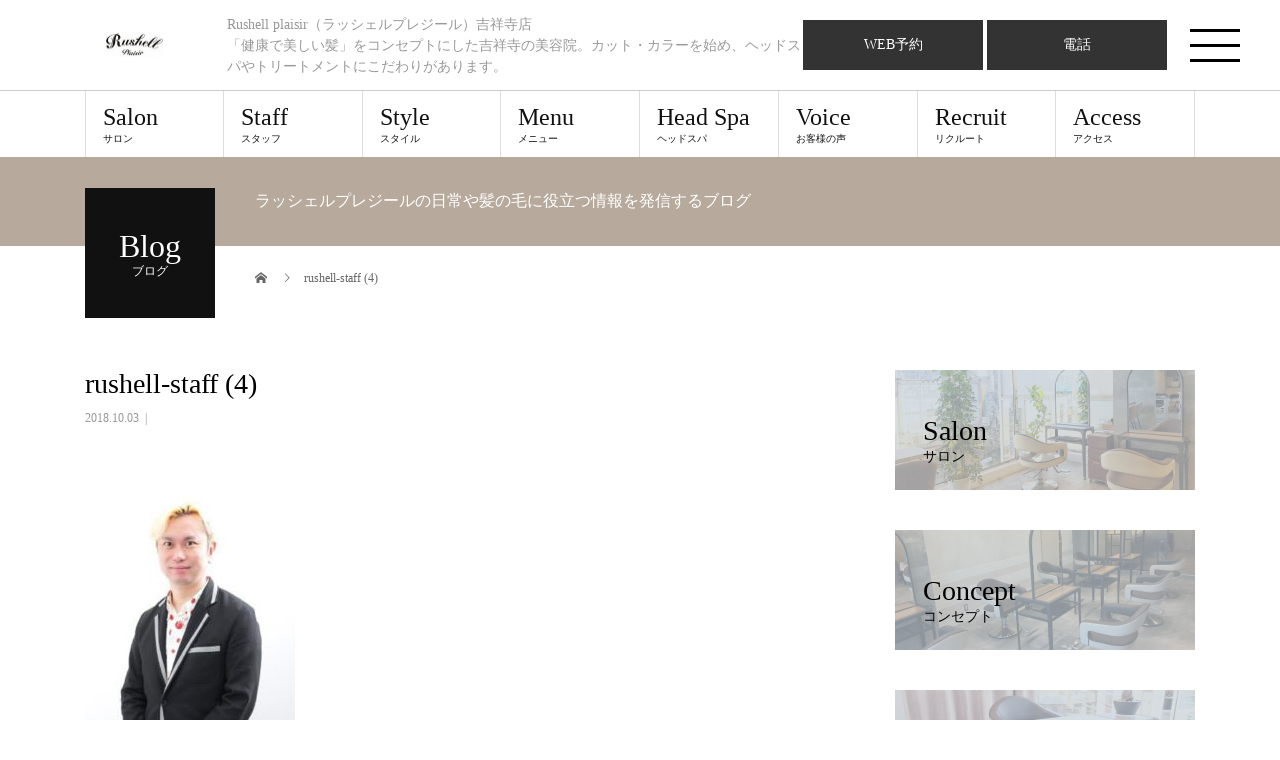

--- FILE ---
content_type: text/html; charset=UTF-8
request_url: https://rushell-plaisir.com/rushell-staff-4/
body_size: 9131
content:
<!DOCTYPE html>
<html lang="ja">
<head>
<meta charset="UTF-8">
<meta name="description" content="「健康で美しい髪」をコンセプトにした吉祥寺の美容院。カット・カラーを始め、ヘッドスパやトリートメントにこだわりがあります。">
<meta name="viewport" content="width=device-width">
<title>rushell-staff (4) &#8211; Rushell  plaisir（ラッシェルプレジール）吉祥寺店</title>
<meta name='robots' content='max-image-preview:large' />

<!-- Google Tag Manager for WordPress by gtm4wp.com -->
<script data-cfasync="false" type="text/javascript">//<![CDATA[
	var gtm4wp_datalayer_name = "dataLayer";
	var dataLayer = dataLayer || [];
//]]>
</script>
<!-- End Google Tag Manager for WordPress by gtm4wp.com --><link rel="alternate" type="application/rss+xml" title="Rushell  plaisir（ラッシェルプレジール）吉祥寺店 &raquo; フィード" href="https://rushell-plaisir.com/feed/" />
<link rel="alternate" type="application/rss+xml" title="Rushell  plaisir（ラッシェルプレジール）吉祥寺店 &raquo; コメントフィード" href="https://rushell-plaisir.com/comments/feed/" />
<link rel="alternate" type="application/rss+xml" title="Rushell  plaisir（ラッシェルプレジール）吉祥寺店 &raquo; rushell-staff (4) のコメントのフィード" href="https://rushell-plaisir.com/feed/?attachment_id=91" />
<script type="text/javascript">
window._wpemojiSettings = {"baseUrl":"https:\/\/s.w.org\/images\/core\/emoji\/14.0.0\/72x72\/","ext":".png","svgUrl":"https:\/\/s.w.org\/images\/core\/emoji\/14.0.0\/svg\/","svgExt":".svg","source":{"concatemoji":"https:\/\/rushell-plaisir.com\/wp-includes\/js\/wp-emoji-release.min.js?ver=6.1.1"}};
/*! This file is auto-generated */
!function(e,a,t){var n,r,o,i=a.createElement("canvas"),p=i.getContext&&i.getContext("2d");function s(e,t){var a=String.fromCharCode,e=(p.clearRect(0,0,i.width,i.height),p.fillText(a.apply(this,e),0,0),i.toDataURL());return p.clearRect(0,0,i.width,i.height),p.fillText(a.apply(this,t),0,0),e===i.toDataURL()}function c(e){var t=a.createElement("script");t.src=e,t.defer=t.type="text/javascript",a.getElementsByTagName("head")[0].appendChild(t)}for(o=Array("flag","emoji"),t.supports={everything:!0,everythingExceptFlag:!0},r=0;r<o.length;r++)t.supports[o[r]]=function(e){if(p&&p.fillText)switch(p.textBaseline="top",p.font="600 32px Arial",e){case"flag":return s([127987,65039,8205,9895,65039],[127987,65039,8203,9895,65039])?!1:!s([55356,56826,55356,56819],[55356,56826,8203,55356,56819])&&!s([55356,57332,56128,56423,56128,56418,56128,56421,56128,56430,56128,56423,56128,56447],[55356,57332,8203,56128,56423,8203,56128,56418,8203,56128,56421,8203,56128,56430,8203,56128,56423,8203,56128,56447]);case"emoji":return!s([129777,127995,8205,129778,127999],[129777,127995,8203,129778,127999])}return!1}(o[r]),t.supports.everything=t.supports.everything&&t.supports[o[r]],"flag"!==o[r]&&(t.supports.everythingExceptFlag=t.supports.everythingExceptFlag&&t.supports[o[r]]);t.supports.everythingExceptFlag=t.supports.everythingExceptFlag&&!t.supports.flag,t.DOMReady=!1,t.readyCallback=function(){t.DOMReady=!0},t.supports.everything||(n=function(){t.readyCallback()},a.addEventListener?(a.addEventListener("DOMContentLoaded",n,!1),e.addEventListener("load",n,!1)):(e.attachEvent("onload",n),a.attachEvent("onreadystatechange",function(){"complete"===a.readyState&&t.readyCallback()})),(e=t.source||{}).concatemoji?c(e.concatemoji):e.wpemoji&&e.twemoji&&(c(e.twemoji),c(e.wpemoji)))}(window,document,window._wpemojiSettings);
</script>
<style type="text/css">
img.wp-smiley,
img.emoji {
	display: inline !important;
	border: none !important;
	box-shadow: none !important;
	height: 1em !important;
	width: 1em !important;
	margin: 0 0.07em !important;
	vertical-align: -0.1em !important;
	background: none !important;
	padding: 0 !important;
}
</style>
	<link rel='stylesheet' id='wp-block-library-css' href='https://rushell-plaisir.com/wp-includes/css/dist/block-library/style.min.css?ver=6.1.1' type='text/css' media='all' />
<link rel='stylesheet' id='classic-theme-styles-css' href='https://rushell-plaisir.com/wp-includes/css/classic-themes.min.css?ver=1' type='text/css' media='all' />
<style id='global-styles-inline-css' type='text/css'>
body{--wp--preset--color--black: #000000;--wp--preset--color--cyan-bluish-gray: #abb8c3;--wp--preset--color--white: #ffffff;--wp--preset--color--pale-pink: #f78da7;--wp--preset--color--vivid-red: #cf2e2e;--wp--preset--color--luminous-vivid-orange: #ff6900;--wp--preset--color--luminous-vivid-amber: #fcb900;--wp--preset--color--light-green-cyan: #7bdcb5;--wp--preset--color--vivid-green-cyan: #00d084;--wp--preset--color--pale-cyan-blue: #8ed1fc;--wp--preset--color--vivid-cyan-blue: #0693e3;--wp--preset--color--vivid-purple: #9b51e0;--wp--preset--gradient--vivid-cyan-blue-to-vivid-purple: linear-gradient(135deg,rgba(6,147,227,1) 0%,rgb(155,81,224) 100%);--wp--preset--gradient--light-green-cyan-to-vivid-green-cyan: linear-gradient(135deg,rgb(122,220,180) 0%,rgb(0,208,130) 100%);--wp--preset--gradient--luminous-vivid-amber-to-luminous-vivid-orange: linear-gradient(135deg,rgba(252,185,0,1) 0%,rgba(255,105,0,1) 100%);--wp--preset--gradient--luminous-vivid-orange-to-vivid-red: linear-gradient(135deg,rgba(255,105,0,1) 0%,rgb(207,46,46) 100%);--wp--preset--gradient--very-light-gray-to-cyan-bluish-gray: linear-gradient(135deg,rgb(238,238,238) 0%,rgb(169,184,195) 100%);--wp--preset--gradient--cool-to-warm-spectrum: linear-gradient(135deg,rgb(74,234,220) 0%,rgb(151,120,209) 20%,rgb(207,42,186) 40%,rgb(238,44,130) 60%,rgb(251,105,98) 80%,rgb(254,248,76) 100%);--wp--preset--gradient--blush-light-purple: linear-gradient(135deg,rgb(255,206,236) 0%,rgb(152,150,240) 100%);--wp--preset--gradient--blush-bordeaux: linear-gradient(135deg,rgb(254,205,165) 0%,rgb(254,45,45) 50%,rgb(107,0,62) 100%);--wp--preset--gradient--luminous-dusk: linear-gradient(135deg,rgb(255,203,112) 0%,rgb(199,81,192) 50%,rgb(65,88,208) 100%);--wp--preset--gradient--pale-ocean: linear-gradient(135deg,rgb(255,245,203) 0%,rgb(182,227,212) 50%,rgb(51,167,181) 100%);--wp--preset--gradient--electric-grass: linear-gradient(135deg,rgb(202,248,128) 0%,rgb(113,206,126) 100%);--wp--preset--gradient--midnight: linear-gradient(135deg,rgb(2,3,129) 0%,rgb(40,116,252) 100%);--wp--preset--duotone--dark-grayscale: url('#wp-duotone-dark-grayscale');--wp--preset--duotone--grayscale: url('#wp-duotone-grayscale');--wp--preset--duotone--purple-yellow: url('#wp-duotone-purple-yellow');--wp--preset--duotone--blue-red: url('#wp-duotone-blue-red');--wp--preset--duotone--midnight: url('#wp-duotone-midnight');--wp--preset--duotone--magenta-yellow: url('#wp-duotone-magenta-yellow');--wp--preset--duotone--purple-green: url('#wp-duotone-purple-green');--wp--preset--duotone--blue-orange: url('#wp-duotone-blue-orange');--wp--preset--font-size--small: 13px;--wp--preset--font-size--medium: 20px;--wp--preset--font-size--large: 36px;--wp--preset--font-size--x-large: 42px;--wp--preset--spacing--20: 0.44rem;--wp--preset--spacing--30: 0.67rem;--wp--preset--spacing--40: 1rem;--wp--preset--spacing--50: 1.5rem;--wp--preset--spacing--60: 2.25rem;--wp--preset--spacing--70: 3.38rem;--wp--preset--spacing--80: 5.06rem;}:where(.is-layout-flex){gap: 0.5em;}body .is-layout-flow > .alignleft{float: left;margin-inline-start: 0;margin-inline-end: 2em;}body .is-layout-flow > .alignright{float: right;margin-inline-start: 2em;margin-inline-end: 0;}body .is-layout-flow > .aligncenter{margin-left: auto !important;margin-right: auto !important;}body .is-layout-constrained > .alignleft{float: left;margin-inline-start: 0;margin-inline-end: 2em;}body .is-layout-constrained > .alignright{float: right;margin-inline-start: 2em;margin-inline-end: 0;}body .is-layout-constrained > .aligncenter{margin-left: auto !important;margin-right: auto !important;}body .is-layout-constrained > :where(:not(.alignleft):not(.alignright):not(.alignfull)){max-width: var(--wp--style--global--content-size);margin-left: auto !important;margin-right: auto !important;}body .is-layout-constrained > .alignwide{max-width: var(--wp--style--global--wide-size);}body .is-layout-flex{display: flex;}body .is-layout-flex{flex-wrap: wrap;align-items: center;}body .is-layout-flex > *{margin: 0;}:where(.wp-block-columns.is-layout-flex){gap: 2em;}.has-black-color{color: var(--wp--preset--color--black) !important;}.has-cyan-bluish-gray-color{color: var(--wp--preset--color--cyan-bluish-gray) !important;}.has-white-color{color: var(--wp--preset--color--white) !important;}.has-pale-pink-color{color: var(--wp--preset--color--pale-pink) !important;}.has-vivid-red-color{color: var(--wp--preset--color--vivid-red) !important;}.has-luminous-vivid-orange-color{color: var(--wp--preset--color--luminous-vivid-orange) !important;}.has-luminous-vivid-amber-color{color: var(--wp--preset--color--luminous-vivid-amber) !important;}.has-light-green-cyan-color{color: var(--wp--preset--color--light-green-cyan) !important;}.has-vivid-green-cyan-color{color: var(--wp--preset--color--vivid-green-cyan) !important;}.has-pale-cyan-blue-color{color: var(--wp--preset--color--pale-cyan-blue) !important;}.has-vivid-cyan-blue-color{color: var(--wp--preset--color--vivid-cyan-blue) !important;}.has-vivid-purple-color{color: var(--wp--preset--color--vivid-purple) !important;}.has-black-background-color{background-color: var(--wp--preset--color--black) !important;}.has-cyan-bluish-gray-background-color{background-color: var(--wp--preset--color--cyan-bluish-gray) !important;}.has-white-background-color{background-color: var(--wp--preset--color--white) !important;}.has-pale-pink-background-color{background-color: var(--wp--preset--color--pale-pink) !important;}.has-vivid-red-background-color{background-color: var(--wp--preset--color--vivid-red) !important;}.has-luminous-vivid-orange-background-color{background-color: var(--wp--preset--color--luminous-vivid-orange) !important;}.has-luminous-vivid-amber-background-color{background-color: var(--wp--preset--color--luminous-vivid-amber) !important;}.has-light-green-cyan-background-color{background-color: var(--wp--preset--color--light-green-cyan) !important;}.has-vivid-green-cyan-background-color{background-color: var(--wp--preset--color--vivid-green-cyan) !important;}.has-pale-cyan-blue-background-color{background-color: var(--wp--preset--color--pale-cyan-blue) !important;}.has-vivid-cyan-blue-background-color{background-color: var(--wp--preset--color--vivid-cyan-blue) !important;}.has-vivid-purple-background-color{background-color: var(--wp--preset--color--vivid-purple) !important;}.has-black-border-color{border-color: var(--wp--preset--color--black) !important;}.has-cyan-bluish-gray-border-color{border-color: var(--wp--preset--color--cyan-bluish-gray) !important;}.has-white-border-color{border-color: var(--wp--preset--color--white) !important;}.has-pale-pink-border-color{border-color: var(--wp--preset--color--pale-pink) !important;}.has-vivid-red-border-color{border-color: var(--wp--preset--color--vivid-red) !important;}.has-luminous-vivid-orange-border-color{border-color: var(--wp--preset--color--luminous-vivid-orange) !important;}.has-luminous-vivid-amber-border-color{border-color: var(--wp--preset--color--luminous-vivid-amber) !important;}.has-light-green-cyan-border-color{border-color: var(--wp--preset--color--light-green-cyan) !important;}.has-vivid-green-cyan-border-color{border-color: var(--wp--preset--color--vivid-green-cyan) !important;}.has-pale-cyan-blue-border-color{border-color: var(--wp--preset--color--pale-cyan-blue) !important;}.has-vivid-cyan-blue-border-color{border-color: var(--wp--preset--color--vivid-cyan-blue) !important;}.has-vivid-purple-border-color{border-color: var(--wp--preset--color--vivid-purple) !important;}.has-vivid-cyan-blue-to-vivid-purple-gradient-background{background: var(--wp--preset--gradient--vivid-cyan-blue-to-vivid-purple) !important;}.has-light-green-cyan-to-vivid-green-cyan-gradient-background{background: var(--wp--preset--gradient--light-green-cyan-to-vivid-green-cyan) !important;}.has-luminous-vivid-amber-to-luminous-vivid-orange-gradient-background{background: var(--wp--preset--gradient--luminous-vivid-amber-to-luminous-vivid-orange) !important;}.has-luminous-vivid-orange-to-vivid-red-gradient-background{background: var(--wp--preset--gradient--luminous-vivid-orange-to-vivid-red) !important;}.has-very-light-gray-to-cyan-bluish-gray-gradient-background{background: var(--wp--preset--gradient--very-light-gray-to-cyan-bluish-gray) !important;}.has-cool-to-warm-spectrum-gradient-background{background: var(--wp--preset--gradient--cool-to-warm-spectrum) !important;}.has-blush-light-purple-gradient-background{background: var(--wp--preset--gradient--blush-light-purple) !important;}.has-blush-bordeaux-gradient-background{background: var(--wp--preset--gradient--blush-bordeaux) !important;}.has-luminous-dusk-gradient-background{background: var(--wp--preset--gradient--luminous-dusk) !important;}.has-pale-ocean-gradient-background{background: var(--wp--preset--gradient--pale-ocean) !important;}.has-electric-grass-gradient-background{background: var(--wp--preset--gradient--electric-grass) !important;}.has-midnight-gradient-background{background: var(--wp--preset--gradient--midnight) !important;}.has-small-font-size{font-size: var(--wp--preset--font-size--small) !important;}.has-medium-font-size{font-size: var(--wp--preset--font-size--medium) !important;}.has-large-font-size{font-size: var(--wp--preset--font-size--large) !important;}.has-x-large-font-size{font-size: var(--wp--preset--font-size--x-large) !important;}
.wp-block-navigation a:where(:not(.wp-element-button)){color: inherit;}
:where(.wp-block-columns.is-layout-flex){gap: 2em;}
.wp-block-pullquote{font-size: 1.5em;line-height: 1.6;}
</style>
<link rel='stylesheet' id='beauty-slick-css' href='https://rushell-plaisir.com/wp-content/themes/beauty_tcd054/assets/css/slick.min.css?ver=6.1.1' type='text/css' media='all' />
<link rel='stylesheet' id='beauty-slick-theme-css' href='https://rushell-plaisir.com/wp-content/themes/beauty_tcd054/assets/css/slick-theme.min.css?ver=6.1.1' type='text/css' media='all' />
<link rel='stylesheet' id='beauty-style-css' href='https://rushell-plaisir.com/wp-content/themes/beauty_tcd054/style.css?ver=1.2.2' type='text/css' media='all' />
<script>if (document.location.protocol != "https:") {document.location = document.URL.replace(/^http:/i, "https:");}</script><script type='text/javascript' src='https://rushell-plaisir.com/wp-includes/js/jquery/jquery.min.js?ver=3.6.1' id='jquery-core-js'></script>
<script type='text/javascript' src='https://rushell-plaisir.com/wp-includes/js/jquery/jquery-migrate.min.js?ver=3.3.2' id='jquery-migrate-js'></script>
<script type='text/javascript' src='https://rushell-plaisir.com/wp-content/plugins/duracelltomi-google-tag-manager/js/gtm4wp-form-move-tracker.js?ver=1.9' id='gtm4wp-form-move-tracker-js'></script>
<script type='text/javascript' src='https://rushell-plaisir.com/wp-content/themes/beauty_tcd054/assets/js/slick.min.js?ver=1.2.2' id='beauty-slick-js'></script>
		<script async src="https://www.googletagmanager.com/gtag/js?id=G-WX4747V0PR"></script>
		<script>
		  window.dataLayer = window.dataLayer || [];
		  function gtag(){dataLayer.push(arguments);}
		  gtag('js', new Date());

		  gtag('config', 'G-WX4747V0PR', {'link_attribution': true,'anonymize_ip': true});		</script>
		<link rel="https://api.w.org/" href="https://rushell-plaisir.com/wp-json/" /><link rel="alternate" type="application/json" href="https://rushell-plaisir.com/wp-json/wp/v2/media/91" /><link rel='shortlink' href='https://rushell-plaisir.com/?p=91' />
<link rel="alternate" type="application/json+oembed" href="https://rushell-plaisir.com/wp-json/oembed/1.0/embed?url=https%3A%2F%2Frushell-plaisir.com%2Frushell-staff-4%2F" />
<link rel="alternate" type="text/xml+oembed" href="https://rushell-plaisir.com/wp-json/oembed/1.0/embed?url=https%3A%2F%2Frushell-plaisir.com%2Frushell-staff-4%2F&#038;format=xml" />

<!-- Google Tag Manager for WordPress by gtm4wp.com -->
<script data-cfasync="false" type="text/javascript">//<![CDATA[
	dataLayer.push({"pagePostType":"attachment","pagePostType2":"single-attachment","pagePostAuthor":"cscadmin"});//]]>
</script>
<script data-cfasync="false">//<![CDATA[
(function(w,d,s,l,i){w[l]=w[l]||[];w[l].push({'gtm.start':
new Date().getTime(),event:'gtm.js'});var f=d.getElementsByTagName(s)[0],
j=d.createElement(s),dl=l!='dataLayer'?'&l='+l:'';j.async=true;j.src=
'//www.googletagmanager.com/gtm.'+'js?id='+i+dl;f.parentNode.insertBefore(j,f);
})(window,document,'script','dataLayer','GTM-WBCXMVM');//]]>
</script>
<!-- End Google Tag Manager -->
<!-- End Google Tag Manager for WordPress by gtm4wp.com --><style>
.p-headline,.p-pager__item span,.p-portfolio__headline,.p-page-links > span,.c-pw__btn,.p-widget__title,.p-search__submit,.p-staff-blog__headline,.p-readmore__btn{background: #111111}.p-pager__item span,.p-page-links > span{border-color: #111111}.p-pagetop a:hover,.p-nav02__item a:hover,.p-index-content__btn:hover,.p-menu-btn.is-active,.c-pw__btn:hover,.p-search__submit:hover,.p-readmore__btn:hover{background: #422414}.p-article01__title a:hover,.p-article01__cat a:hover,.p-article02__title a:hover,.p-article03__title a:hover,.p-breadcrumb a:hover,.p-entry__cat a:hover,.p-article04 a:hover .p-article04__title,.p-article06 a:hover .p-article06__name,.p-profile__social-item a:hover,.p-style-author__body:hover .p-style-author__portrait-name,.p-style-author__body:hover .p-style-author__comment::after,.p-news-ticker__item-date,.p-news-ticker__list-item-title:hover,.p-article05 a:hover .p-article05__title,.p-news-ticker__list-item-date,.p-author__name a:hover,.p-profile__table a:hover,.p-style__table a:hover{color: #422414}.p-entry__body a{color: #422414}body,.p-global-nav .sub-title,.p-page-header__sub,.p-index-content__header-title span{font-family: "Times New Roman", "游明朝", "Yu Mincho", "游明朝体", "YuMincho", "ヒラギノ明朝 Pro W3", "Hiragino Mincho Pro", "HiraMinProN-W3", "HGS明朝E", "ＭＳ Ｐ明朝", "MS PMincho", serif; font-weight: 500}.l-header__tel,.c-logo,.p-global-nav > ul > li > a,.p-page-header__title,.p-banner-list__item-catch,.p-profile__table caption,.p-search__title,.p-style__data-item-headline,.p-index-content__header-title,.p-header-slider__item-title,.p-header-video__title,.p-header-youtube__title{font-family: "Times New Roman", "游明朝", "Yu Mincho", "游明朝体", "YuMincho", "ヒラギノ明朝 Pro W3", "Hiragino Mincho Pro", "HiraMinProN-W3", "HGS明朝E", "ＭＳ Ｐ明朝", "MS PMincho", serif; font-weight: 500}.p-hover-effect--type1:hover img{-webkit-transform: scale(1.2);transform: scale(1.2)}.l-header{background: #ffffff}.l-header__desc{color: #999999}.p-global-nav .sub-menu a{background: #111111;color: #ffffff}.p-global-nav .sub-menu a:hover{background: #422414;color: #ffffff}.p-contact__appointment{background: #333333;color: #ffffff}.p-contact__appointment:hover{background: #422414;color: #ffffff}.p-contact__appointment:hover{background: #422414;color: #ffffff}.l-footer__info,.p-copyright{background: #111111}.p-copyright{border-color: #333333}@media screen and (max-width: 991px) {.p-global-nav__inner{background: rgba(17,17,17, 1);color: #ffffff}.p-global-nav ul li a{font-family: "Times New Roman", "游明朝", "Yu Mincho", "游明朝体", "YuMincho", "ヒラギノ明朝 Pro W3", "Hiragino Mincho Pro", "HiraMinProN-W3", "HGS明朝E", "ＭＳ Ｐ明朝", "MS PMincho", serif; font-weight: 500;color: #ffffff !important}}@media screen and (max-width: 767px) {.p-style + .p-nav02{display: none}}</style>
<link rel="icon" href="https://rushell-plaisir.com/wp-content/uploads/2020/04/cropped-B095019452-32x32.jpg" sizes="32x32" />
<link rel="icon" href="https://rushell-plaisir.com/wp-content/uploads/2020/04/cropped-B095019452-192x192.jpg" sizes="192x192" />
<link rel="apple-touch-icon" href="https://rushell-plaisir.com/wp-content/uploads/2020/04/cropped-B095019452-180x180.jpg" />
<meta name="msapplication-TileImage" content="https://rushell-plaisir.com/wp-content/uploads/2020/04/cropped-B095019452-270x270.jpg" />
</head>
<body data-rsssl=1 class="attachment attachment-template-default single single-attachment postid-91 attachmentid-91 attachment-jpeg">
<header id="js-header" class="l-header l-header--fixed">
  <div class="l-header__inner l-inner">
    <div class="l-header__logo c-logo">
      <a href="https://rushell-plaisir.com/">
        <img src="https://rushell-plaisir.com/wp-content/uploads/2018/10/LOGO.jpg" alt="Rushell  plaisir（ラッシェルプレジール）吉祥寺店" width="100" height="26.5">
      </a>
    </div>
    <p class="l-header__desc">Rushell  plaisir（ラッシェルプレジール）吉祥寺店<br />「健康で美しい髪」をコンセプトにした吉祥寺の美容院。カット・カラーを始め、ヘッドスパやトリートメントにこだわりがあります。</p>
        <div class="l-header__contact">
              <a href="https://sam013.salonanswer.com/sas/reserve/rushell-plaisir/" class="p-contact__appointment p-btn" target="_blank"onclick="ga('send', 'event', 'weblink', 'click', 'reserve', 1, {'nonInteraction': 1});">WEB予約</a>
          <a href="tel:03-0000-0000" class="p-contact__appointment p-btn">電話</a>
    </div>
      </div>
<nav id="js-global-nav-pc" class="p-global-nav_pc"><ul class="p-global-nav__inner"><li id="menu-item-28" class="menu-item menu-item-type-custom menu-item-object-custom menu-item-home menu-item-28"><a href="https://rushell-plaisir.com/">Salon<span class="sub-title">サロン</span></a></li>
<li id="menu-item-30" class="menu-item menu-item-type-custom menu-item-object-custom menu-item-30"><a href="https://rushell-plaisir.com/staff">Staff<span class="sub-title">スタッフ</span></a></li>
<li id="menu-item-31" class="menu-item menu-item-type-custom menu-item-object-custom menu-item-31"><a href="https://rushell-salon.com/category/case/">Style<span class="sub-title">スタイル</span></a></li>
<li id="menu-item-32" class="menu-item menu-item-type-custom menu-item-object-custom menu-item-32"><a href="https://rushell-plaisir.com/menu">Menu<span class="sub-title">メニュー</span></a></li>
<li id="menu-item-500" class="menu-item menu-item-type-post_type menu-item-object-page menu-item-500"><a href="https://rushell-plaisir.com/%e3%83%98%e3%83%83%e3%83%89%e3%82%b9%e3%83%91/">Head Spa<span class="sub-title">ヘッドスパ</span></a></li>
<li id="menu-item-659" class="menu-item menu-item-type-custom menu-item-object-custom menu-item-659"><a href="https://rushell-plaisir.com/%e3%81%8a%e5%ae%a2%e6%a7%98%e3%81%ae%e5%a3%b0/">Voice<span class="sub-title">お客様の声</span></a></li>
<li id="menu-item-48" class="menu-item menu-item-type-custom menu-item-object-custom menu-item-48"><a href="https://rushell-salon.com/recruit/">Recruit<span class="sub-title">リクルート</span></a></li>
<li id="menu-item-49" class="menu-item menu-item-type-custom menu-item-object-custom menu-item-49"><a href="https://rushell-plaisir.com/access/">Access<span class="sub-title">アクセス</span></a></li>
</ul></nav><div class="drawer-navi">
	<button id="js-menu-btn" class="drawer-hamburger c-wht">
		<span class="drawer-hamburger-icon"></span>
	</button>
<ul class="drawer-list0"><li><a href="https://rushell-plaisir.com"><img src="https://rushell-plaisir.com/wp-content/uploads/2018/10/LOGO6.jpg"></a></li></ul>
<nav id="js-global-nav" class="m-drawer"><ul class="drawer-list"><li class="menu-item menu-item-type-custom menu-item-object-custom menu-item-home menu-item-28"><a href="https://rushell-plaisir.com/">Salon<span class="sub-title">サロン</span><span class="sub-menu-toggle"></span></a></li>
<li class="menu-item menu-item-type-custom menu-item-object-custom menu-item-30"><a href="https://rushell-plaisir.com/staff">Staff<span class="sub-title">スタッフ</span><span class="sub-menu-toggle"></span></a></li>
<li class="menu-item menu-item-type-custom menu-item-object-custom menu-item-31"><a href="https://rushell-salon.com/category/case/">Style<span class="sub-title">スタイル</span><span class="sub-menu-toggle"></span></a></li>
<li class="menu-item menu-item-type-custom menu-item-object-custom menu-item-32"><a href="https://rushell-plaisir.com/menu">Menu<span class="sub-title">メニュー</span><span class="sub-menu-toggle"></span></a></li>
<li class="menu-item menu-item-type-post_type menu-item-object-page menu-item-500"><a href="https://rushell-plaisir.com/%e3%83%98%e3%83%83%e3%83%89%e3%82%b9%e3%83%91/">Head Spa<span class="sub-title">ヘッドスパ</span><span class="sub-menu-toggle"></span></a></li>
<li class="menu-item menu-item-type-custom menu-item-object-custom menu-item-659"><a href="https://rushell-plaisir.com/%e3%81%8a%e5%ae%a2%e6%a7%98%e3%81%ae%e5%a3%b0/">Voice<span class="sub-title">お客様の声</span><span class="sub-menu-toggle"></span></a></li>
<li class="menu-item menu-item-type-custom menu-item-object-custom menu-item-48"><a href="https://rushell-salon.com/recruit/">Recruit<span class="sub-title">リクルート</span><span class="sub-menu-toggle"></span></a></li>
<li class="menu-item menu-item-type-custom menu-item-object-custom menu-item-49"><a href="https://rushell-plaisir.com/access/">Access<span class="sub-title">アクセス</span><span class="sub-menu-toggle"></span></a></li>
</ul></nav></div>
</header>
<main class="l-main">
    <ul class="p-breadcrumb c-breadcrumb" itemscope="" itemtype="http://schema.org/BreadcrumbList">
<li class="p-breadcrumb__item c-breadcrumb__item c-breadcrumb__item--home" itemprop="itemListElement" itemscope="" itemtype="http://schema.org/ListItem">
<a href="https://rushell-plaisir.com/" itemscope="" itemtype="http://schema.org/Thing" itemprop="item">
<span itemprop="name">HOME</span>
</a>
<meta itemprop="position" content="1">
</li>
<li class="p-breadcrumb__item c-breadcrumb__item">rushell-staff (4)</li>
</ul>
  <header class="p-page-header" style="background: #b7aa9d;">
  <div class="p-page-header__inner l-inner">
    <div class="p-page-header__title" style="background: #111111; color: #ffffff; font-size: 32px;">Blog<span class="p-page-header__sub" style="color: #ffffff; font-size: 12px;">ブログ</span></div>
        <p class="p-page-header__desc" style="color: #ffffff;">ラッシェルプレジールの日常や髪の毛に役立つ情報を発信するブログ</p>
      </div>
</header>
  <div class="l-main__inner l-inner">
  <ul class="p-breadcrumb c-breadcrumb" itemscope="" itemtype="http://schema.org/BreadcrumbList">
<li class="p-breadcrumb__item c-breadcrumb__item c-breadcrumb__item--home" itemprop="itemListElement" itemscope="" itemtype="http://schema.org/ListItem">
<a href="https://rushell-plaisir.com/" itemscope="" itemtype="http://schema.org/Thing" itemprop="item">
<span itemprop="name">HOME</span>
</a>
<meta itemprop="position" content="1">
</li>
<li class="p-breadcrumb__item c-breadcrumb__item">rushell-staff (4)</li>
</ul>
  <div class="l-contents">
    <div class="l-primary">
        			<article class="p-entry">
        <header>
          <h1 class="p-entry__title">rushell-staff (4)</h1>
          <p class="p-entry__meta">
            <time class="p-entry__date" datetime="2018-10-03">2018.10.03</time><span class="p-entry__cat"></span>          </p>
                            </header>
                <div class="p-entry__body">
          <p class="attachment"><a href='https://rushell-plaisir.com/wp-content/uploads/2018/09/rushell-staff-4.jpg'><img width="210" height="300" src="https://rushell-plaisir.com/wp-content/uploads/2018/09/rushell-staff-4-210x300.jpg" class="attachment-medium size-medium" alt="西村 亮ニ" decoding="async" loading="lazy" srcset="https://rushell-plaisir.com/wp-content/uploads/2018/09/rushell-staff-4-210x300.jpg 210w, https://rushell-plaisir.com/wp-content/uploads/2018/09/rushell-staff-4-718x1024.jpg 718w, https://rushell-plaisir.com/wp-content/uploads/2018/09/rushell-staff-4.jpg 760w" sizes="(max-width: 210px) 100vw, 210px" /></a></p>
        </div>
                         
				<ul class="p-entry__meta-box c-meta-box u-clearfix">
					<li class="c-meta-box__item c-meta-box__item--category"></li>				</ul>
        				      </article>
                  <section>
        <h2 class="p-headline p-headline--lg">関連記事</h2>
        <ul class="p-entry__related">
          					<li class="p-entry__related-item p-article04">
            <a href="https://rushell-plaisir.com/%e6%9c%aa%e5%88%86%e9%a1%9e/post-0-2-84/1010/" class="p-hover-effect--type1">
              <div class="p-article04__img">
                <img width="430" height="268" src="https://rushell-plaisir.com/wp-content/uploads/2021/04/626D50C0-6342-40BA-A960-E24B517B1FB7-430x268.jpeg" class="attachment-size3 size-size3 wp-post-image" alt="" decoding="async" loading="lazy" />              </div>
              <h3 class="p-article04__title">＊春カラー＊</h3>
            </a>
          </li> 
          					<li class="p-entry__related-item p-article04">
            <a href="https://rushell-plaisir.com/%e3%83%98%e3%82%a2%e3%82%b9%e3%82%bf%e3%82%a4%e3%83%ab/post-0-2-47/736/" class="p-hover-effect--type1">
              <div class="p-article04__img">
                <img src="https://rushell-plaisir.com/wp-content/themes/beauty_tcd054/assets/images/no-image-430x268.gif" alt="">
              </div>
              <h3 class="p-article04__title">＊ボブ＊</h3>
            </a>
          </li> 
          					<li class="p-entry__related-item p-article04">
            <a href="https://rushell-plaisir.com/%e3%81%8a%e3%81%99%e3%81%99%e3%82%81%e3%83%a1%e3%83%8b%e3%83%a5%e3%83%bc/post-0-2-6/294/" class="p-hover-effect--type1">
              <div class="p-article04__img">
                <img width="430" height="268" src="https://rushell-plaisir.com/wp-content/uploads/2018/12/41A62FEA-8EB6-4CF4-9EA3-B7BBDAB2D1DF-430x268.jpeg" class="attachment-size3 size-size3 wp-post-image" alt="吉祥寺の美容室Rushell Plaisirの女性モデル" decoding="async" loading="lazy" />              </div>
              <h3 class="p-article04__title">切りました！</h3>
            </a>
          </li> 
          					<li class="p-entry__related-item p-article04">
            <a href="https://rushell-plaisir.com/%e3%81%8a%e6%b0%97%e3%81%ab%e5%85%a5%e3%82%8a%e3%82%a2%e3%82%a4%e3%83%86%e3%83%a0/post-0-2-21/401/" class="p-hover-effect--type1">
              <div class="p-article04__img">
                <img width="430" height="268" src="https://rushell-plaisir.com/wp-content/uploads/2019/07/CF32E68B-7E31-441E-BCEE-8A89D8A9D52E-430x268.jpeg" class="attachment-size3 size-size3 wp-post-image" alt="U.B.P. メイクベース" decoding="async" loading="lazy" />              </div>
              <h3 class="p-article04__title">高機能メイクベース</h3>
            </a>
          </li> 
          					<li class="p-entry__related-item p-article04">
            <a href="https://rushell-plaisir.com/%e3%81%8a%e3%81%99%e3%81%99%e3%82%81%e3%83%a1%e3%83%8b%e3%83%a5%e3%83%bc/post-0-2-31/539/" class="p-hover-effect--type1">
              <div class="p-article04__img">
                <img width="430" height="268" src="https://rushell-plaisir.com/wp-content/uploads/2019/09/8DB592AE-FFF3-4418-BD93-5C54AFF3241B-430x268.jpeg" class="attachment-size3 size-size3 wp-post-image" alt="" decoding="async" loading="lazy" />              </div>
              <h3 class="p-article04__title">秋カラー</h3>
            </a>
          </li> 
          					<li class="p-entry__related-item p-article04">
            <a href="https://rushell-plaisir.com/%e3%81%8a%e3%81%99%e3%81%99%e3%82%81%e3%83%a1%e3%83%8b%e3%83%a5%e3%83%bc/post-0-2-3/268/" class="p-hover-effect--type1">
              <div class="p-article04__img">
                <img width="430" height="268" src="https://rushell-plaisir.com/wp-content/uploads/2018/11/マツエク-430x268.jpeg" class="attachment-size3 size-size3 wp-post-image" alt="まつ毛エクステ" decoding="async" loading="lazy" />              </div>
              <h3 class="p-article04__title">マツエク</h3>
            </a>
          </li> 
                  </ul>
		  </section>
          </div>
    <div class="l-secondary">
<div class="p-widget tcdw_banner_list_widget" id="tcdw_banner_list_widget-2">

<ul class="p-banner-list">
<li class="p-banner-list__item"><a href="https://rushell-plaisir.com/" class="p-hover-effect--type1"><img src="https://rushell-plaisir.com/wp-content/uploads/2019/12/3.png" alt=""><h3 class="p-banner-list__item-catch" style="color: #000000;">Salon<span class="p-banner-list__item-sub">サロン</span></h3></a></li>
<li class="p-banner-list__item"><a href="https://rushell-plaisir.com/concept/" class="p-hover-effect--type1"><img src="https://rushell-plaisir.com/wp-content/uploads/2019/12/1.png" alt=""><h3 class="p-banner-list__item-catch" style="color: #000000;">Concept<span class="p-banner-list__item-sub">コンセプト</span></h3></a></li>
<li class="p-banner-list__item"><a href="https://rushell-plaisir.com/menu/" class="p-hover-effect--type1"><img src="https://rushell-plaisir.com/wp-content/uploads/2019/12/4.png" alt=""><h3 class="p-banner-list__item-catch" style="color: #0a0a0a;">Menu<span class="p-banner-list__item-sub">メニュー</span></h3></a></li>
<li class="p-banner-list__item"><a href="https://rushell-plaisir.com/staff/" class="p-hover-effect--type1"><img src="https://rushell-plaisir.com/wp-content/uploads/2019/12/2.png" alt=""><h3 class="p-banner-list__item-catch" style="color: #0a0a0a;">Staff<span class="p-banner-list__item-sub">スタッフ</span></h3></a></li>
<li class="p-banner-list__item"><a href="https://rushell-plaisir.com/style/" class="p-hover-effect--type1"><img src="https://rushell-plaisir.com/wp-content/uploads/2019/12/5.png" alt=""><h3 class="p-banner-list__item-catch" style="color: #111111;">Style<span class="p-banner-list__item-sub">スタイル</span></h3></a></li>
</ul>
</div>
    </div>	
    
  </div>
</div>
</main>
<footer class="l-footer">
    <div class="p-blog-slider">
    <div id="js-blog-slider__inner" class="p-blog-slider__inner l-inner">
            <article class="p-article03 p-blog-slider__item">
        <a href="https://rushell-plaisir.com/%e3%81%8a%e3%81%99%e3%81%99%e3%82%81%e3%83%a1%e3%83%8b%e3%83%a5%e3%83%bc/sample-post1/24/" class="p-article03__img p-hover-effect--type1">
          <img width="300" height="300" src="https://rushell-plaisir.com/wp-content/uploads/2018/09/treatment-300x300.jpg" class="attachment-size2 size-size2 wp-post-image" alt="トリートメント" decoding="async" loading="lazy" srcset="https://rushell-plaisir.com/wp-content/uploads/2018/09/treatment-300x300.jpg 300w, https://rushell-plaisir.com/wp-content/uploads/2018/09/treatment-150x150.jpg 150w, https://rushell-plaisir.com/wp-content/uploads/2018/09/treatment-120x120.jpg 120w" sizes="(max-width: 300px) 100vw, 300px" />        </a>
        <h2 class="p-article03__title">
          <a href="https://rushell-plaisir.com/%e3%81%8a%e3%81%99%e3%81%99%e3%82%81%e3%83%a1%e3%83%8b%e3%83%a5%e3%83%bc/sample-post1/24/">髪の毛のお手入れも秋支度出来ていますか？</a>
        </h2>
      </article>
          </div>
  </div>
    <div class="menu-%e3%83%98%e3%83%83%e3%83%80%e3%83%bc%e3%83%a1%e3%83%8b%e3%83%a5%e3%83%bc-container"><ul class="p-footer-nav"><li class="menu-item menu-item-type-custom menu-item-object-custom menu-item-home menu-item-28"><a href="https://rushell-plaisir.com/">Salon<span class="sub-title">サロン</span></a></li>
<li class="menu-item menu-item-type-custom menu-item-object-custom menu-item-30"><a href="https://rushell-plaisir.com/staff">Staff<span class="sub-title">スタッフ</span></a></li>
<li class="menu-item menu-item-type-custom menu-item-object-custom menu-item-31"><a href="https://rushell-salon.com/category/case/">Style<span class="sub-title">スタイル</span></a></li>
<li class="menu-item menu-item-type-custom menu-item-object-custom menu-item-32"><a href="https://rushell-plaisir.com/menu">Menu<span class="sub-title">メニュー</span></a></li>
<li class="menu-item menu-item-type-post_type menu-item-object-page menu-item-500"><a href="https://rushell-plaisir.com/%e3%83%98%e3%83%83%e3%83%89%e3%82%b9%e3%83%91/">Head Spa<span class="sub-title">ヘッドスパ</span></a></li>
<li class="menu-item menu-item-type-custom menu-item-object-custom menu-item-659"><a href="https://rushell-plaisir.com/%e3%81%8a%e5%ae%a2%e6%a7%98%e3%81%ae%e5%a3%b0/">Voice<span class="sub-title">お客様の声</span></a></li>
<li class="menu-item menu-item-type-custom menu-item-object-custom menu-item-48"><a href="https://rushell-salon.com/recruit/">Recruit<span class="sub-title">リクルート</span></a></li>
<li class="menu-item menu-item-type-custom menu-item-object-custom menu-item-49"><a href="https://rushell-plaisir.com/access/">Access<span class="sub-title">アクセス</span></a></li>
</ul></div>
	<div class="sister_store_wrap">
    <ul>
			
    </ul>
  </div>

  <div class="l-footer__info">
    <div class="l-footer__info-inner l-inner">
      <div class="l-footer__logo c-logo">
        <a href="https://rushell-plaisir.com/">
          <img src="https://rushell-plaisir.com/wp-content/uploads/2018/10/LOGO.jpg" alt="Rushell  plaisir（ラッシェルプレジール）吉祥寺店">
        </a>
      </div>
      <p class="l-footer__address p-address">ラッシェル プレジール(Rushell plaisir)<br />
東京都武蔵野市吉祥寺本町２-13-7　グランデール吉祥寺3Ｆ <br />
0422-22-0343 </p>
			<ul class="p-social-nav">
        			  <li class="p-social-nav__item p-social-nav__item--rss">
				  <a href="https://rushell-plaisir.com/feed/" target="_blank"></a>
			  </li>
                                        <li class="p-social-nav__item p-social-nav__item--instagram">
				  <a href="https://www.instagram.com/plaisir.r" target="_blank"></a>
			  </li>
        		  </ul>
          </div>
  </div>
  <p class="p-copyright">
    <small>Copyright &copy; Rushell  plaisir（ラッシェルプレジール）吉祥寺店 All Rights Reserved.</small>
  </p>
  <div id="js-pagetop" class="p-pagetop"><a href="#"></a></div>
</footer>
<div class="m-overlay"></div>

<!-- Google Tag Manager (noscript) -->
<noscript><iframe src="https://www.googletagmanager.com/ns.html?id=GTM-WBCXMVM"
height="0" width="0" style="display:none;visibility:hidden"></iframe></noscript>
<!-- End Google Tag Manager (noscript) --><script type='text/javascript' src='https://rushell-plaisir.com/wp-content/themes/beauty_tcd054/assets/js/functions.js?ver=1.2.2' id='beauty-script-js'></script>
<script>
jQuery(function(e){function i(){}if(e("#site_loader_overlay").length){var s=3e3,a=e("body").height();e("#site_wrap").css("display","none"),e("body").height(a),e(window).load(function(){e("#site_wrap").css("display","block"),e(".slick-slider").length&&e(".slick-slider").slick("setPosition"),e("body").height(""),e("#site_loader_animation").delay(600).fadeOut(400),e("#site_loader_overlay").delay(900).fadeOut(800,i)}),e(function(){setTimeout(function(){e("#site_loader_animation").delay(600).fadeOut(400),e("#site_loader_overlay").delay(900).fadeOut(800),e("#site_wrap").css("display","block")},s)})}else i()});
</script>
</body>
</html>


--- FILE ---
content_type: text/css
request_url: https://rushell-plaisir.com/wp-content/themes/beauty_tcd054/slide_menu.css
body_size: 1806
content:
@charset "UTF-8";

/* ----------------------------------------------------------------------
 PC用グローバルナビ　書き換え
---------------------------------------------------------------------- */
/* Global nav */
.p-global-nav_pc { height: 66px; background: #fff; font-size: 24px;}

.p-global-nav_pc > ul { display: -webkit-box; display: -ms-flexbox; display: flex; -webkit-box-pack: justify; -ms-flex-pack: justify; justify-content: space-between; height: 100%; margin-bottom: 0; }

.p-global-nav_pc > ul > li { -webkit-box-sizing: border-box; box-sizing: border-box; width: 100%; height: 100%; }

.p-global-nav_pc > ul > li.menu-item-has-children:hover > .sub-menu { left: 0; }

.p-global-nav_pc > ul > li:first-child > a { border-left: 1px solid #ddd; }

.p-global-nav_pc > ul > li > a { display: -webkit-box; display: -ms-flexbox; display: flex; position: relative; -webkit-box-orient: vertical; -webkit-box-direction: normal; -ms-flex-direction: column; flex-direction: column; -webkit-box-pack: center; -ms-flex-pack: center; justify-content: center; height: 100%; padding-right: 17px; padding-left: 17px; border-right: 1px solid #ddd; background: #fff; z-index: 100; }

.p-global-nav_pc > ul > li > a:hover { background: #f4f4f4; }

.p-global-nav_pc > ul > li > .sub-menu { top: 100%; left: 0; }

.p-global-nav_pc a { display: block; color: #111; }

.p-global-nav_pc .menu-item-has-children { position: relative; }

.p-global-nav_pc .menu-item-has-children:hover > .sub-menu { left: 100%; -webkit-transform: translateY(0); transform: translateY(0); opacity: 1; visibility: visible; }

.p-global-nav_pc .sub-title { display: block; margin-top: 5px; font-size: 10px; }

.p-global-nav_pc .sub-menu { display: block; position: absolute; top: 0; left: 100%; height: auto; -webkit-transform: translateY(-10px); transform: translateY(-10px); font-size: 14px; line-height: 1.2; opacity: 0; -webkit-transition: 0.2s; transition: 0.2s; visibility: hidden; z-index: 99; }

.p-global-nav_pc .sub-menu li { height: auto; }

.p-global-nav_pc .sub-menu a { -webkit-box-sizing: border-box; box-sizing: border-box; width: 210px; height: auto; padding: 16px 22px; color: #fff; }

.p-global-nav_pc .sub-menu .sub-title { display: none; }

.p-global-nav_pc .sub-menu .menu-item-has-children > a { position: relative; }

.p-global-nav_pc .sub-menu .menu-item-has-children > a::after { position: absolute; right: 16px; font-family: "design_plus"; content: "\e910"; }

.p-global-nav_pc .p-global-nav__inner { position: relative; width: 86.71875%; max-width: 1110px; margin-right: auto; margin-left: auto; }

.p-global-nav {
/*	display: none;*/
}

.p-global-nav_pc {
	border-top: 1px solid #ccc;
	font-family: "Times New Roman", "游明朝", "Yu Mincho", "游明朝体", "YuMincho", "ヒラギノ明朝 Pro W3", "Hiragino Mincho Pro", "HiraMinProN-W3", "HGS明朝E", "ＭＳ Ｐ明朝", "MS PMincho", serif;
}





/* drawer-nav */
.drawer-navi button {
  background: none;
}
.drawer-navi .drawer-list0,
.drawer-navi .drawer-list {
  position: fixed;
  top: 0;
  right: -340px;
  width: 340px;
  height: 100%;
  background: #f4f4f4;
  font-size: 18px;
  -webkit-transition: right .6s cubic-bezier(0.190, 1.000, 0.220, 1.000);
  transition: right .6s cubic-bezier(0.190, 1.000, 0.220, 1.000);
  z-index: 101;
}
.drawer-navi .drawer-list0 {
  top: 0;
}
.drawer-navi .drawer-list {
  top: 65px;
}
.drawer-navi.drawer-open .drawer-list0,
.drawer-navi.drawer-open .drawer-list {
  right: 0;
}
.drawer-navi .drawer-list0 li a,
.drawer-navi .drawer-list li a {
  display: block;
  height: 64px;
  line-height: 64px;
  border-bottom: 1px solid #898989;
  text-decoration: none;
  transition: .3s;
  padding-left: 15px;
  padding-right: 10px;
	font-family: "Times New Roman", "游明朝", "Yu Mincho", "游明朝体", "YuMincho", "ヒラギノ明朝 Pro W3", "Hiragino Mincho Pro", "HiraMinProN-W3", "HGS明朝E", "ＭＳ Ｐ明朝", "MS PMincho", serif;
}
.drawer-navi .drawer-list0 li a:hover,
.drawer-navi .drawer-list li a:hover {
  background: #d9d9d9;
}
.drawer-navi .drawer-list .sub-title {
  font-size: 12px;
  margin-left: 0.5em;
}


@media (max-width: 767px) {
  .drawer-navi .drawer-list0,
  .drawer-navi .drawer-list {
    right: -85vw;
    width: 85vw;
    /*font-size: 5vw;*/
  }
  .drawer-navi .drawer-list0 li a,
  .drawer-navi .drawer-list li a {
    height: 16vw;
    line-height: 16vw;
  }
  .drawer-navi .drawer-list li .logo {
    width: 30vw;
  }
}

/* drawer-hamburger */
.drawer-navi .drawer-hamburger {
  position: fixed;
  top: 20px;
  right: 40px;
  display: block;
  width: 50px;
  height: 50px;
  padding: 0;
  border: 0;
  outline: 0;
  cursor: pointer;
  box-sizing: content-box;
  -webkit-transition: all .6s cubic-bezier(0.190, 1.000, 0.220, 1.000);
  transition: all .6s cubic-bezier(0.190, 1.000, 0.220, 1.000);
  -webkit-transform: translate3d(0, 0, 0);
          transform: translate3d(0, 0, 0);
  z-index: 101;
}
.drawer-navi.drawer-open .drawer-hamburger {
  right: 360px;
}
.drawer-navi .drawer-hamburger:hover {
  cursor: pointer;
}
.drawer-navi .drawer-hamburger-icon {
  position: relative;
  display: block;
}
.drawer-navi .drawer-hamburger-icon,
.drawer-navi .drawer-hamburger-icon:before,
.drawer-navi .drawer-hamburger-icon:after {
  width: 100%;
  height: 3px;
  -webkit-transition: all .6s cubic-bezier(0.190, 1.000, 0.220, 1.000);
  transition: all .6s cubic-bezier(0.190, 1.000, 0.220, 1.000);
  background-color: #626262;
}
.drawer-navi .c-wht .drawer-hamburger-icon,
.drawer-navi .c-wht .drawer-hamburger-icon:before,
.drawer-navi .c-wht .drawer-hamburger-icon:after {
  background-color: #000;
}
.drawer-navi .drawer-hamburger-icon:before,
.drawer-navi .drawer-hamburger-icon:after {
  position: absolute;
  top: -15px;
  left: 0;
  content: ' ';
}
.drawer-navi .drawer-hamburger-icon:after {
  top: 15px;
}
.drawer-navi.drawer-open .drawer-hamburger-icon {
  background-color: transparent;
}
.drawer-navi.drawer-open .drawer-hamburger-icon:before,
.drawer-navi.drawer-open .drawer-hamburger-icon:after {
  top: 0;
  background-color: #000;
}
.drawer-navi.drawer-open .drawer-hamburger-icon:before {
  -webkit-transform: rotate(45deg);
      -ms-transform: rotate(45deg);
          transform: rotate(45deg);
}
.drawer-navi.drawer-open .drawer-hamburger-icon:after {
  -webkit-transform: rotate(-45deg);
      -ms-transform: rotate(-45deg);
          transform: rotate(-45deg);
}
@media (max-width: 991px) {
  .drawer-navi .drawer-hamburger {
	top: 2vw;
	right: 3vw;
	width: 5vw;
	height: 5vw;
  }
}
@media (max-width: 767px) {
  .drawer-navi .drawer-hamburger {
    top: 4vw;
    right: 3vw;
    width: 10vw;
    height: 10vw;
  }
  .drawer-navi.drawer-open .drawer-hamburger {
    right: 87vw;
  }
  .drawer-navi .drawer-hamburger-icon,
  .drawer-navi .drawer-hamburger-icon:before,
  .drawer-navi .drawer-hamburger-icon:after {
    height: 2px;
  }
  .drawer-navi .drawer-hamburger-icon:before,
  .drawer-navi .drawer-hamburger-icon:after {
    top: -3vw;
  }
  .drawer-navi .drawer-hamburger-icon:after {
    top: 3vw;
  }
}

/* overlay */
.m-overlay.drawer-open {
  position: fixed;
  top: 0;
  bottom: 0;
  left: 0;
  right: 0;
  width: 100%;
  height: 100%;
  background: rgba(0,0,0,0.5);
  z-index: 100;
}




@media only screen and (max-width: 991px) {
 .p-global-nav_pc { display: none; position: absolute; top: 60px; left: 0; width: 100%; height: auto; background: transparent; z-index: 99; }
}

